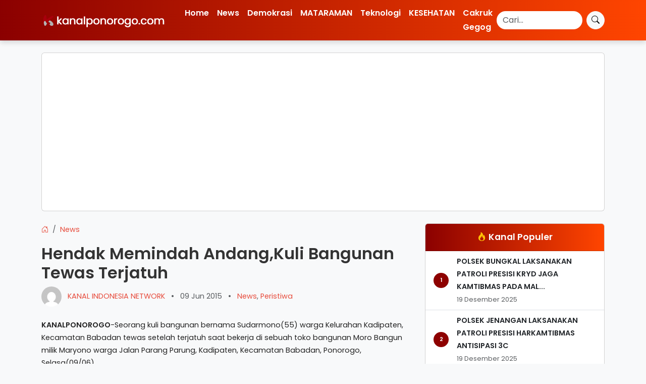

--- FILE ---
content_type: text/html; charset=UTF-8
request_url: https://kanalponorogo.com/2015/06/09/hendak-memindah-andangkuli-bangunan-tewas-terjatuh/
body_size: 10687
content:
<!DOCTYPE html>
<html lang="id">
<head>
    <meta charset="UTF-8">
    <meta name="viewport" content="width=device-width, initial-scale=1.0">
    
    <title>Hendak Memindah Andang,Kuli Bangunan Tewas Terjatuh &#8211; Kanalponorogo.com</title>
    
        
    <meta name="description" content="KANALPONOROGO-Seorang kuli bangunan bernama Sudarmono(55) warga Kelurahan Kadipaten, Kecamatan Babadan tewas setelah terjatuh saat bekerja di sebuah toko bangunan Moro&hellip;">
    <link rel="canonical" href="https://kanalponorogo.com/2015/06/09/hendak-memindah-andangkuli-bangunan-tewas-terjatuh/">
    
    <!-- Open Graph Meta Tags -->
    <meta property="og:title" content="Hendak Memindah Andang,Kuli Bangunan Tewas Terjatuh &#8211; Kanalponorogo.com">
    <meta property="og:description" content="KANALPONOROGO-Seorang kuli bangunan bernama Sudarmono(55) warga Kelurahan Kadipaten, Kecamatan Babadan tewas setelah terjatuh saat bekerja di sebuah toko bangunan Moro&hellip;">
    <meta property="og:url" content="https://kanalponorogo.com/2015/06/09/hendak-memindah-andangkuli-bangunan-tewas-terjatuh/">
    <meta property="og:image" content="https://kanalponorogo.com/wp-content/themes/kibs/assets/images/logo.png">
    <meta property="og:type" content="website">
    
    <!-- Twitter Meta Tags -->
    <meta name="twitter:card" content="summary_large_image">
    <meta name="twitter:title" content="Hendak Memindah Andang,Kuli Bangunan Tewas Terjatuh &#8211; Kanalponorogo.com">
    <meta name="twitter:description" content="KANALPONOROGO-Seorang kuli bangunan bernama Sudarmono(55) warga Kelurahan Kadipaten, Kecamatan Babadan tewas setelah terjatuh saat bekerja di sebuah toko bangunan Moro&hellip;">
    <meta name="twitter:image" content="https://kanalponorogo.com/wp-content/themes/kibs/assets/images/logo.png">
    
    <script async src="https://cse.google.com/cse.js?cx=80e83a0b4aae944d3"></script>
<script async src="https://pagead2.googlesyndication.com/pagead/js/adsbygoogle.js?client=ca-pub-6735956314451283"
     crossorigin="anonymous"></script>
    
    <meta name='robots' content='max-image-preview:large' />
	<style>img:is([sizes="auto" i], [sizes^="auto," i]) { contain-intrinsic-size: 3000px 1500px }</style>
	<link rel='dns-prefetch' href='//cdn.jsdelivr.net' />
<link rel='dns-prefetch' href='//fonts.googleapis.com' />
<script type="text/javascript">
/* <![CDATA[ */
window._wpemojiSettings = {"baseUrl":"https:\/\/s.w.org\/images\/core\/emoji\/16.0.1\/72x72\/","ext":".png","svgUrl":"https:\/\/s.w.org\/images\/core\/emoji\/16.0.1\/svg\/","svgExt":".svg","source":{"concatemoji":"https:\/\/kanalponorogo.com\/wp-includes\/js\/wp-emoji-release.min.js?ver=6.8.3"}};
/*! This file is auto-generated */
!function(s,n){var o,i,e;function c(e){try{var t={supportTests:e,timestamp:(new Date).valueOf()};sessionStorage.setItem(o,JSON.stringify(t))}catch(e){}}function p(e,t,n){e.clearRect(0,0,e.canvas.width,e.canvas.height),e.fillText(t,0,0);var t=new Uint32Array(e.getImageData(0,0,e.canvas.width,e.canvas.height).data),a=(e.clearRect(0,0,e.canvas.width,e.canvas.height),e.fillText(n,0,0),new Uint32Array(e.getImageData(0,0,e.canvas.width,e.canvas.height).data));return t.every(function(e,t){return e===a[t]})}function u(e,t){e.clearRect(0,0,e.canvas.width,e.canvas.height),e.fillText(t,0,0);for(var n=e.getImageData(16,16,1,1),a=0;a<n.data.length;a++)if(0!==n.data[a])return!1;return!0}function f(e,t,n,a){switch(t){case"flag":return n(e,"\ud83c\udff3\ufe0f\u200d\u26a7\ufe0f","\ud83c\udff3\ufe0f\u200b\u26a7\ufe0f")?!1:!n(e,"\ud83c\udde8\ud83c\uddf6","\ud83c\udde8\u200b\ud83c\uddf6")&&!n(e,"\ud83c\udff4\udb40\udc67\udb40\udc62\udb40\udc65\udb40\udc6e\udb40\udc67\udb40\udc7f","\ud83c\udff4\u200b\udb40\udc67\u200b\udb40\udc62\u200b\udb40\udc65\u200b\udb40\udc6e\u200b\udb40\udc67\u200b\udb40\udc7f");case"emoji":return!a(e,"\ud83e\udedf")}return!1}function g(e,t,n,a){var r="undefined"!=typeof WorkerGlobalScope&&self instanceof WorkerGlobalScope?new OffscreenCanvas(300,150):s.createElement("canvas"),o=r.getContext("2d",{willReadFrequently:!0}),i=(o.textBaseline="top",o.font="600 32px Arial",{});return e.forEach(function(e){i[e]=t(o,e,n,a)}),i}function t(e){var t=s.createElement("script");t.src=e,t.defer=!0,s.head.appendChild(t)}"undefined"!=typeof Promise&&(o="wpEmojiSettingsSupports",i=["flag","emoji"],n.supports={everything:!0,everythingExceptFlag:!0},e=new Promise(function(e){s.addEventListener("DOMContentLoaded",e,{once:!0})}),new Promise(function(t){var n=function(){try{var e=JSON.parse(sessionStorage.getItem(o));if("object"==typeof e&&"number"==typeof e.timestamp&&(new Date).valueOf()<e.timestamp+604800&&"object"==typeof e.supportTests)return e.supportTests}catch(e){}return null}();if(!n){if("undefined"!=typeof Worker&&"undefined"!=typeof OffscreenCanvas&&"undefined"!=typeof URL&&URL.createObjectURL&&"undefined"!=typeof Blob)try{var e="postMessage("+g.toString()+"("+[JSON.stringify(i),f.toString(),p.toString(),u.toString()].join(",")+"));",a=new Blob([e],{type:"text/javascript"}),r=new Worker(URL.createObjectURL(a),{name:"wpTestEmojiSupports"});return void(r.onmessage=function(e){c(n=e.data),r.terminate(),t(n)})}catch(e){}c(n=g(i,f,p,u))}t(n)}).then(function(e){for(var t in e)n.supports[t]=e[t],n.supports.everything=n.supports.everything&&n.supports[t],"flag"!==t&&(n.supports.everythingExceptFlag=n.supports.everythingExceptFlag&&n.supports[t]);n.supports.everythingExceptFlag=n.supports.everythingExceptFlag&&!n.supports.flag,n.DOMReady=!1,n.readyCallback=function(){n.DOMReady=!0}}).then(function(){return e}).then(function(){var e;n.supports.everything||(n.readyCallback(),(e=n.source||{}).concatemoji?t(e.concatemoji):e.wpemoji&&e.twemoji&&(t(e.twemoji),t(e.wpemoji)))}))}((window,document),window._wpemojiSettings);
/* ]]> */
</script>
<style id='wp-emoji-styles-inline-css' type='text/css'>

	img.wp-smiley, img.emoji {
		display: inline !important;
		border: none !important;
		box-shadow: none !important;
		height: 1em !important;
		width: 1em !important;
		margin: 0 0.07em !important;
		vertical-align: -0.1em !important;
		background: none !important;
		padding: 0 !important;
	}
</style>
<link rel='stylesheet' id='wp-block-library-css' href='https://kanalponorogo.com/wp-includes/css/dist/block-library/style.min.css?ver=6.8.3' type='text/css' media='all' />
<style id='classic-theme-styles-inline-css' type='text/css'>
/*! This file is auto-generated */
.wp-block-button__link{color:#fff;background-color:#32373c;border-radius:9999px;box-shadow:none;text-decoration:none;padding:calc(.667em + 2px) calc(1.333em + 2px);font-size:1.125em}.wp-block-file__button{background:#32373c;color:#fff;text-decoration:none}
</style>
<style id='global-styles-inline-css' type='text/css'>
:root{--wp--preset--aspect-ratio--square: 1;--wp--preset--aspect-ratio--4-3: 4/3;--wp--preset--aspect-ratio--3-4: 3/4;--wp--preset--aspect-ratio--3-2: 3/2;--wp--preset--aspect-ratio--2-3: 2/3;--wp--preset--aspect-ratio--16-9: 16/9;--wp--preset--aspect-ratio--9-16: 9/16;--wp--preset--color--black: #000000;--wp--preset--color--cyan-bluish-gray: #abb8c3;--wp--preset--color--white: #ffffff;--wp--preset--color--pale-pink: #f78da7;--wp--preset--color--vivid-red: #cf2e2e;--wp--preset--color--luminous-vivid-orange: #ff6900;--wp--preset--color--luminous-vivid-amber: #fcb900;--wp--preset--color--light-green-cyan: #7bdcb5;--wp--preset--color--vivid-green-cyan: #00d084;--wp--preset--color--pale-cyan-blue: #8ed1fc;--wp--preset--color--vivid-cyan-blue: #0693e3;--wp--preset--color--vivid-purple: #9b51e0;--wp--preset--gradient--vivid-cyan-blue-to-vivid-purple: linear-gradient(135deg,rgba(6,147,227,1) 0%,rgb(155,81,224) 100%);--wp--preset--gradient--light-green-cyan-to-vivid-green-cyan: linear-gradient(135deg,rgb(122,220,180) 0%,rgb(0,208,130) 100%);--wp--preset--gradient--luminous-vivid-amber-to-luminous-vivid-orange: linear-gradient(135deg,rgba(252,185,0,1) 0%,rgba(255,105,0,1) 100%);--wp--preset--gradient--luminous-vivid-orange-to-vivid-red: linear-gradient(135deg,rgba(255,105,0,1) 0%,rgb(207,46,46) 100%);--wp--preset--gradient--very-light-gray-to-cyan-bluish-gray: linear-gradient(135deg,rgb(238,238,238) 0%,rgb(169,184,195) 100%);--wp--preset--gradient--cool-to-warm-spectrum: linear-gradient(135deg,rgb(74,234,220) 0%,rgb(151,120,209) 20%,rgb(207,42,186) 40%,rgb(238,44,130) 60%,rgb(251,105,98) 80%,rgb(254,248,76) 100%);--wp--preset--gradient--blush-light-purple: linear-gradient(135deg,rgb(255,206,236) 0%,rgb(152,150,240) 100%);--wp--preset--gradient--blush-bordeaux: linear-gradient(135deg,rgb(254,205,165) 0%,rgb(254,45,45) 50%,rgb(107,0,62) 100%);--wp--preset--gradient--luminous-dusk: linear-gradient(135deg,rgb(255,203,112) 0%,rgb(199,81,192) 50%,rgb(65,88,208) 100%);--wp--preset--gradient--pale-ocean: linear-gradient(135deg,rgb(255,245,203) 0%,rgb(182,227,212) 50%,rgb(51,167,181) 100%);--wp--preset--gradient--electric-grass: linear-gradient(135deg,rgb(202,248,128) 0%,rgb(113,206,126) 100%);--wp--preset--gradient--midnight: linear-gradient(135deg,rgb(2,3,129) 0%,rgb(40,116,252) 100%);--wp--preset--font-size--small: 13px;--wp--preset--font-size--medium: 20px;--wp--preset--font-size--large: 36px;--wp--preset--font-size--x-large: 42px;--wp--preset--spacing--20: 0.44rem;--wp--preset--spacing--30: 0.67rem;--wp--preset--spacing--40: 1rem;--wp--preset--spacing--50: 1.5rem;--wp--preset--spacing--60: 2.25rem;--wp--preset--spacing--70: 3.38rem;--wp--preset--spacing--80: 5.06rem;--wp--preset--shadow--natural: 6px 6px 9px rgba(0, 0, 0, 0.2);--wp--preset--shadow--deep: 12px 12px 50px rgba(0, 0, 0, 0.4);--wp--preset--shadow--sharp: 6px 6px 0px rgba(0, 0, 0, 0.2);--wp--preset--shadow--outlined: 6px 6px 0px -3px rgba(255, 255, 255, 1), 6px 6px rgba(0, 0, 0, 1);--wp--preset--shadow--crisp: 6px 6px 0px rgba(0, 0, 0, 1);}:where(.is-layout-flex){gap: 0.5em;}:where(.is-layout-grid){gap: 0.5em;}body .is-layout-flex{display: flex;}.is-layout-flex{flex-wrap: wrap;align-items: center;}.is-layout-flex > :is(*, div){margin: 0;}body .is-layout-grid{display: grid;}.is-layout-grid > :is(*, div){margin: 0;}:where(.wp-block-columns.is-layout-flex){gap: 2em;}:where(.wp-block-columns.is-layout-grid){gap: 2em;}:where(.wp-block-post-template.is-layout-flex){gap: 1.25em;}:where(.wp-block-post-template.is-layout-grid){gap: 1.25em;}.has-black-color{color: var(--wp--preset--color--black) !important;}.has-cyan-bluish-gray-color{color: var(--wp--preset--color--cyan-bluish-gray) !important;}.has-white-color{color: var(--wp--preset--color--white) !important;}.has-pale-pink-color{color: var(--wp--preset--color--pale-pink) !important;}.has-vivid-red-color{color: var(--wp--preset--color--vivid-red) !important;}.has-luminous-vivid-orange-color{color: var(--wp--preset--color--luminous-vivid-orange) !important;}.has-luminous-vivid-amber-color{color: var(--wp--preset--color--luminous-vivid-amber) !important;}.has-light-green-cyan-color{color: var(--wp--preset--color--light-green-cyan) !important;}.has-vivid-green-cyan-color{color: var(--wp--preset--color--vivid-green-cyan) !important;}.has-pale-cyan-blue-color{color: var(--wp--preset--color--pale-cyan-blue) !important;}.has-vivid-cyan-blue-color{color: var(--wp--preset--color--vivid-cyan-blue) !important;}.has-vivid-purple-color{color: var(--wp--preset--color--vivid-purple) !important;}.has-black-background-color{background-color: var(--wp--preset--color--black) !important;}.has-cyan-bluish-gray-background-color{background-color: var(--wp--preset--color--cyan-bluish-gray) !important;}.has-white-background-color{background-color: var(--wp--preset--color--white) !important;}.has-pale-pink-background-color{background-color: var(--wp--preset--color--pale-pink) !important;}.has-vivid-red-background-color{background-color: var(--wp--preset--color--vivid-red) !important;}.has-luminous-vivid-orange-background-color{background-color: var(--wp--preset--color--luminous-vivid-orange) !important;}.has-luminous-vivid-amber-background-color{background-color: var(--wp--preset--color--luminous-vivid-amber) !important;}.has-light-green-cyan-background-color{background-color: var(--wp--preset--color--light-green-cyan) !important;}.has-vivid-green-cyan-background-color{background-color: var(--wp--preset--color--vivid-green-cyan) !important;}.has-pale-cyan-blue-background-color{background-color: var(--wp--preset--color--pale-cyan-blue) !important;}.has-vivid-cyan-blue-background-color{background-color: var(--wp--preset--color--vivid-cyan-blue) !important;}.has-vivid-purple-background-color{background-color: var(--wp--preset--color--vivid-purple) !important;}.has-black-border-color{border-color: var(--wp--preset--color--black) !important;}.has-cyan-bluish-gray-border-color{border-color: var(--wp--preset--color--cyan-bluish-gray) !important;}.has-white-border-color{border-color: var(--wp--preset--color--white) !important;}.has-pale-pink-border-color{border-color: var(--wp--preset--color--pale-pink) !important;}.has-vivid-red-border-color{border-color: var(--wp--preset--color--vivid-red) !important;}.has-luminous-vivid-orange-border-color{border-color: var(--wp--preset--color--luminous-vivid-orange) !important;}.has-luminous-vivid-amber-border-color{border-color: var(--wp--preset--color--luminous-vivid-amber) !important;}.has-light-green-cyan-border-color{border-color: var(--wp--preset--color--light-green-cyan) !important;}.has-vivid-green-cyan-border-color{border-color: var(--wp--preset--color--vivid-green-cyan) !important;}.has-pale-cyan-blue-border-color{border-color: var(--wp--preset--color--pale-cyan-blue) !important;}.has-vivid-cyan-blue-border-color{border-color: var(--wp--preset--color--vivid-cyan-blue) !important;}.has-vivid-purple-border-color{border-color: var(--wp--preset--color--vivid-purple) !important;}.has-vivid-cyan-blue-to-vivid-purple-gradient-background{background: var(--wp--preset--gradient--vivid-cyan-blue-to-vivid-purple) !important;}.has-light-green-cyan-to-vivid-green-cyan-gradient-background{background: var(--wp--preset--gradient--light-green-cyan-to-vivid-green-cyan) !important;}.has-luminous-vivid-amber-to-luminous-vivid-orange-gradient-background{background: var(--wp--preset--gradient--luminous-vivid-amber-to-luminous-vivid-orange) !important;}.has-luminous-vivid-orange-to-vivid-red-gradient-background{background: var(--wp--preset--gradient--luminous-vivid-orange-to-vivid-red) !important;}.has-very-light-gray-to-cyan-bluish-gray-gradient-background{background: var(--wp--preset--gradient--very-light-gray-to-cyan-bluish-gray) !important;}.has-cool-to-warm-spectrum-gradient-background{background: var(--wp--preset--gradient--cool-to-warm-spectrum) !important;}.has-blush-light-purple-gradient-background{background: var(--wp--preset--gradient--blush-light-purple) !important;}.has-blush-bordeaux-gradient-background{background: var(--wp--preset--gradient--blush-bordeaux) !important;}.has-luminous-dusk-gradient-background{background: var(--wp--preset--gradient--luminous-dusk) !important;}.has-pale-ocean-gradient-background{background: var(--wp--preset--gradient--pale-ocean) !important;}.has-electric-grass-gradient-background{background: var(--wp--preset--gradient--electric-grass) !important;}.has-midnight-gradient-background{background: var(--wp--preset--gradient--midnight) !important;}.has-small-font-size{font-size: var(--wp--preset--font-size--small) !important;}.has-medium-font-size{font-size: var(--wp--preset--font-size--medium) !important;}.has-large-font-size{font-size: var(--wp--preset--font-size--large) !important;}.has-x-large-font-size{font-size: var(--wp--preset--font-size--x-large) !important;}
:where(.wp-block-post-template.is-layout-flex){gap: 1.25em;}:where(.wp-block-post-template.is-layout-grid){gap: 1.25em;}
:where(.wp-block-columns.is-layout-flex){gap: 2em;}:where(.wp-block-columns.is-layout-grid){gap: 2em;}
:root :where(.wp-block-pullquote){font-size: 1.5em;line-height: 1.6;}
</style>
<link rel='stylesheet' id='bootstrap-css-css' href='https://cdn.jsdelivr.net/npm/bootstrap@5.3.0/dist/css/bootstrap.min.css?ver=6.8.3' type='text/css' media='all' />
<link rel='stylesheet' id='main-style-css' href='https://kanalponorogo.com/wp-content/themes/kibs/style.css?ver=6.8.3' type='text/css' media='all' />
<link rel='stylesheet' id='poppins-font-css' href='https://fonts.googleapis.com/css2?family=Poppins%3Awght%40300%3B400%3B600&#038;display=swap&#038;ver=6.8.3' type='text/css' media='all' />
<link rel='stylesheet' id='bootstrap-icons-css' href='https://cdn.jsdelivr.net/npm/bootstrap-icons@1.10.5/font/bootstrap-icons.min.css?ver=6.8.3' type='text/css' media='all' />
<link rel="https://api.w.org/" href="https://kanalponorogo.com/wp-json/" /><link rel="alternate" title="JSON" type="application/json" href="https://kanalponorogo.com/wp-json/wp/v2/posts/1161" /><link rel="EditURI" type="application/rsd+xml" title="RSD" href="https://kanalponorogo.com/xmlrpc.php?rsd" />
<meta name="generator" content="WordPress 6.8.3" />
<link rel="canonical" href="https://kanalponorogo.com/2015/06/09/hendak-memindah-andangkuli-bangunan-tewas-terjatuh/" />
<link rel='shortlink' href='https://kanalponorogo.com/?p=1161' />
<link rel="alternate" title="oEmbed (JSON)" type="application/json+oembed" href="https://kanalponorogo.com/wp-json/oembed/1.0/embed?url=https%3A%2F%2Fkanalponorogo.com%2F2015%2F06%2F09%2Fhendak-memindah-andangkuli-bangunan-tewas-terjatuh%2F" />
<link rel="alternate" title="oEmbed (XML)" type="text/xml+oembed" href="https://kanalponorogo.com/wp-json/oembed/1.0/embed?url=https%3A%2F%2Fkanalponorogo.com%2F2015%2F06%2F09%2Fhendak-memindah-andangkuli-bangunan-tewas-terjatuh%2F&#038;format=xml" />
<link rel="icon" href="https://kanalponorogo.com/wp-content/uploads/2025/10/cropped-images-32x32.png" sizes="32x32" />
<link rel="icon" href="https://kanalponorogo.com/wp-content/uploads/2025/10/cropped-images-192x192.png" sizes="192x192" />
<link rel="apple-touch-icon" href="https://kanalponorogo.com/wp-content/uploads/2025/10/cropped-images-180x180.png" />
<meta name="msapplication-TileImage" content="https://kanalponorogo.com/wp-content/uploads/2025/10/cropped-images-270x270.png" />
</head>
<body class="wp-singular post-template-default single single-post postid-1161 single-format-standard wp-theme-kibs">

<nav class="navbar navbar-expand-lg navbar-dark custom-navbar">
    <div class="container">
        <a class="navbar-brand" href="https://kanalponorogo.com/">
            <img src="https://kanalponorogo.com/wp-content/themes/kibs/assets/kplogo.png" 
                 alt="Kanalponorogo.com" class="navbar-logo">
        </a>
        <button class="navbar-toggler" type="button" data-bs-toggle="collapse" data-bs-target="#navbarNav" aria-controls="navbarNav" aria-expanded="false" aria-label="Toggle navigation">
            <span class="navbar-toggler-icon"></span>
        </button>
        <div class="collapse navbar-collapse" id="navbarNav">
            <ul class="navbar-nav me-auto mb-2 mb-lg-0 custom-menu">
                <li id="menu-item-14060" class="menu-item menu-item-type-custom menu-item-object-custom menu-item-home nav-item"><a href="http://kanalponorogo.com/" class="nav-link">Home</a></li>
<li id="menu-item-6502" class="menu-item menu-item-type-taxonomy menu-item-object-category current-post-ancestor current-menu-parent current-post-parent nav-item"><a href="https://kanalponorogo.com/category/news/" class="nav-link">News</a></li>
<li id="menu-item-6498" class="menu-item menu-item-type-taxonomy menu-item-object-category nav-item"><a href="https://kanalponorogo.com/category/demokrasi/" class="nav-link">Demokrasi</a></li>
<li id="menu-item-6499" class="menu-item menu-item-type-taxonomy menu-item-object-category nav-item"><a href="https://kanalponorogo.com/category/kanal-mataraman/" class="nav-link">MATARAMAN</a></li>
<li id="menu-item-6503" class="menu-item menu-item-type-taxonomy menu-item-object-category nav-item"><a href="https://kanalponorogo.com/category/teknologi/" class="nav-link">Teknologi</a></li>
<li id="menu-item-6500" class="menu-item menu-item-type-taxonomy menu-item-object-category nav-item"><a href="https://kanalponorogo.com/category/kesehatan/" class="nav-link">KESEHATAN</a></li>
<li id="menu-item-23147" class="menu-item menu-item-type-taxonomy menu-item-object-category nav-item"><a href="https://kanalponorogo.com/category/cakruk-gegog/" class="nav-link">Cakruk Gegog</a></li>
            </ul>
            <form class="d-flex search-form" action="https://cse.google.com/cse" method="get">
                <input class="form-control me-2 search-input" type="search" placeholder="Cari..." aria-label="Search" name="q" value="">
                <input type="hidden" name="cx" value="f239b6fc68ac547a0"> 
                <button class="btn btn-light search-btn" type="submit">
                    <i class="bi bi-search"></i>
                </button>
            </form>
        </div>
    </div>
</nav>

<div class="container mt-4">
    <div class="card">
        <div class="card-body text-center">
            <ins class="adsbygoogle"
                style="display:block"
                data-ad-client="ca-pub-6735956314451283"
                data-ad-slot="8111777054"
                data-ad-format="auto"
                data-full-width-responsive="true"></ins>
            <script>
                (adsbygoogle = window.adsbygoogle || []).push({});
            </script>
        </div>
    </div>
</div>
<div class="container mt-4">
    <div class="row">
        <div class="col-lg-8">
            
            <!-- Breadcrumb Navigation -->
            <nav aria-label="breadcrumb"><ol class="breadcrumb"><li class="breadcrumb-item"><a href="https://kanalponorogo.com"><i class="bi bi-house-door"></i></a></li><li class="breadcrumb-item"><a href="https://kanalponorogo.com/category/news/">News</a></li></ol></nav><script type="application/ld+json">[
    {
        "@context": "https://schema.org",
        "@type": "BreadcrumbList",
        "itemListElement": [
            {
                "@type": "ListItem",
                "position": 1,
                "name": "Home",
                "item": "https://kanalponorogo.com"
            },
            {
                "@type": "ListItem",
                "position": 2,
                "name": "News",
                "item": "https://kanalponorogo.com/category/news/"
            }
        ]
    },
    {
        "@context": "https://schema.org",
        "@type": "BlogPosting",
        "headline": "Hendak Memindah Andang,Kuli Bangunan Tewas Terjatuh",
        "image": false,
        "datePublished": "2015-06-09T16:25:00+07:00",
        "dateModified": "2015-06-09T16:25:00+07:00",
        "author": {
            "@type": "Person",
            "name": "",
            "url": "https://kanalponorogo.com/author/"
        },
        "publisher": {
            "@type": "Organization",
            "name": "Kanalponorogo.com",
            "logo": {
                "@type": "ImageObject",
                "url": ""
            }
        },
        "mainEntityOfPage": {
            "@type": "WebPage",
            "@id": "https://kanalponorogo.com/2015/06/09/hendak-memindah-andangkuli-bangunan-tewas-terjatuh/"
        }
    }
]</script>            
                            <article id="post-1161" class="post-1161 post type-post status-publish format-standard hentry category-news category-peristiwa tag-hendak-memindah-andang-kuli-bangunan-terjatuh tag-hendak-memindah-andang-kuli-bangunan-terjatuh-dan-tewas tag-kanal-peristiwa tag-kuli-bangunan-tewas tag-kuli-bangunan-tewas-terjatuh">
                    <header class="mb-4">
                        <h2>Hendak Memindah Andang,Kuli Bangunan Tewas Terjatuh</h2>
                        <div class="text-muted mb-3">
                                                        <span>
                                <a href="https://kanalponorogo.com/author/admin/" title="Lihat profil penulis">
                                    <img alt='' src='https://secure.gravatar.com/avatar/f2b8cc890f3e1048aa45995938bbbf9d2ca3f8f19488722eddbc81306a8646f3?s=40&#038;d=mm&#038;r=g' srcset='https://secure.gravatar.com/avatar/f2b8cc890f3e1048aa45995938bbbf9d2ca3f8f19488722eddbc81306a8646f3?s=80&#038;d=mm&#038;r=g 2x' class='avatar avatar-40 photo rounded-circle me-2' height='40' width='40' decoding='async'/>                                    KANAL INDONESIA NETWORK                                </a>
                            </span>
                            <span class="mx-2">&#8226</span>
                            <span>09 Jun 2015</span>
                            <span class="mx-2">&#8226</span>
                            <span><a href="https://kanalponorogo.com/category/news/" rel="category tag">News</a>, <a href="https://kanalponorogo.com/category/news/peristiwa/" rel="category tag">Peristiwa</a></span>
                        </div>
                    </header>

                    
                    <div class="content mb-4">
                        <p><strong>KANALPONOROGO</strong>-Seorang kuli bangunan bernama Sudarmono(55) warga Kelurahan Kadipaten, Kecamatan Babadan tewas setelah terjatuh saat bekerja di sebuah toko bangunan Moro Bangun milik Maryono warga Jalan Parang Parung, Kadipaten, Kecamatan Babadan, Ponorogo, Selasa(09/06).</p>
<p>Tewasnya kuli banguan tersebut bermula saat istirahat untuk minum kopi bersama teman sekerja lainya, dilantai dua bangunan tersebut. Dirasa cukup istirahat minum kopi dan hendak melanjutkan pekerjaanya, dan berniat meggeser andang ke pinggir teras lantai dua, tidak disadarinya jika dirinya berada sangat dipinggir karena berjalan mundur dan akhirnya terjatuh.</p>
<p>“Semua sedang istirahat, kemudian dia berusaha memindahkan andang, mungkin terlalu minggir dan tidak melihat kebelakang, akhirnya dia terjatuh,”ucap Muh Rudi teman sekerja korban.</p>
<p>Mengetahui temanya terjatuh dari teras setinggi 4 meter dengan posisi kepala bagian kiri dahulu, spontan Rudi berteriak memberi tahu temanya yang lain.</p>
<p>Korban yang dalam kondisi kritis langsung dilarikan kerumah sakit Aisyah dr Sutomo. Nyawa korban yang menderita luka lecet-lecet ditangan dan dikepala sepanjang 6 centimeter dan mendapat jahitan akhiranya tak bisa diselamatkan dan menghembuskan nafas di ruang IGD rumah sakit Aisyah dr Sutomo Ponorogo.</p>
<p>“ Penyebab tewasnya korban murni karena kecelakaan,”terang AKP Hasran, Kasat Reskrim Polres Ponorogo.(<strong>K-1</strong>)</p>
<p>&nbsp;</p>
                    </div>

                    <footer class="mb-4">
                        <p class="text-white">
                            <small>
                                67 Views                            </small>
                        </p>
                        <p class="text-center">
                            Baca berita lainnya di 
                            <a href="https://news.google.com/publications/CAAqLQgKIidDQklTRndnTWFoTUtFV3RoYm1Gc2NHOXViM0p2WjI4dVkyOXRLQUFQAQ?ceid=ID:id&oc=3" target="_blank">Google News</a> 
                            atau langsung di halaman 
                            <a href="https://kanalponorogo.com/indeks" target="_blank">Indeks Berita</a>.
                        </p>
                        <div class="tags mb-3">
                            <span class="badge border me-1"><a href="https://kanalponorogo.com/tag/hendak-memindah-andang-kuli-bangunan-terjatuh/" rel="tag">hendak memindah andang kuli bangunan terjatuh</a></span><span class="badge border me-1"><a href="https://kanalponorogo.com/tag/hendak-memindah-andang-kuli-bangunan-terjatuh-dan-tewas/" rel="tag">hendak memindah andang kuli bangunan terjatuh dan tewas</a></span><span class="badge border me-1"><a href="https://kanalponorogo.com/tag/kanal-peristiwa/" rel="tag">kanal peristiwa</a></span><span class="badge border me-1"><a href="https://kanalponorogo.com/tag/kuli-bangunan-tewas/" rel="tag">kuli bangunan tewas</a></span><span class="badge border me-1"><a href="https://kanalponorogo.com/tag/kuli-bangunan-tewas-terjatuh/" rel="tag">kuli bangunan tewas terjatuh</a></span>                        </div>
                        
<div class="share-buttons text-center mt-4">
    <h5 class="fw-bold">Bagikan berita:</h5>
    <div class="d-flex justify-content-center gap-2 mt-3">
        <!-- Facebook -->
        <a href="https://www.facebook.com/sharer/sharer.php?u=https%3A%2F%2Fkanalponorogo.com%2F2015%2F06%2F09%2Fhendak-memindah-andangkuli-bangunan-tewas-terjatuh%2F" 
           class="btn btn-facebook"
           target="_blank" 
           rel="noopener noreferrer"
           aria-label="Share on Facebook">
            <i class="bi bi-facebook"></i>
        </a>

        <!-- Twitter / X -->
        <a href="https://twitter.com/intent/tweet?url=https%3A%2F%2Fkanalponorogo.com%2F2015%2F06%2F09%2Fhendak-memindah-andangkuli-bangunan-tewas-terjatuh%2F&text=Hendak+Memindah+Andang%2CKuli+Bangunan+Tewas+Terjatuh" 
           class="btn btn-twitter"
           target="_blank" 
           rel="noopener noreferrer"
           aria-label="Share on Twitter">
            <i class="bi bi-twitter"></i>
        </a>

        <!-- WhatsApp -->
        <a href="https://wa.me/?text=Hendak+Memindah+Andang%2CKuli+Bangunan+Tewas+Terjatuh+https%3A%2F%2Fkanalponorogo.com%2F2015%2F06%2F09%2Fhendak-memindah-andangkuli-bangunan-tewas-terjatuh%2F" 
           class="btn btn-whatsapp"
           target="_blank" 
           rel="noopener noreferrer"
           aria-label="Share on WhatsApp">
            <i class="bi bi-whatsapp"></i>
        </a>

        <!-- Telegram -->
        <a href="https://t.me/share/url?url=https%3A%2F%2Fkanalponorogo.com%2F2015%2F06%2F09%2Fhendak-memindah-andangkuli-bangunan-tewas-terjatuh%2F&text=Hendak+Memindah+Andang%2CKuli+Bangunan+Tewas+Terjatuh" 
           class="btn btn-telegram"
           target="_blank" 
           rel="noopener noreferrer"
           aria-label="Share on Telegram">
            <i class="bi bi-telegram"></i>
        </a>

        <!-- Pinterest -->
        <a href="https://www.pinterest.com/pin/create/button/?url=https%3A%2F%2Fkanalponorogo.com%2F2015%2F06%2F09%2Fhendak-memindah-andangkuli-bangunan-tewas-terjatuh%2F&media=&description=Hendak+Memindah+Andang%2CKuli+Bangunan+Tewas+Terjatuh" 
           class="btn btn-pinterest"
           target="_blank" 
           rel="noopener noreferrer"
           aria-label="Share on Pinterest">
            <i class="bi bi-pinterest"></i>
        </a>

        <!-- Email -->
        <a href="mailto:?subject=Hendak+Memindah+Andang%2CKuli+Bangunan+Tewas+Terjatuh&body=https%3A%2F%2Fkanalponorogo.com%2F2015%2F06%2F09%2Fhendak-memindah-andangkuli-bangunan-tewas-terjatuh%2F" 
           class="btn btn-email"
           aria-label="Share via Email">
            <i class="bi bi-envelope"></i>
        </a>

        <!-- Print -->
        <a href="javascript:window.print();" 
           class="btn btn-print"
           aria-label="Print this page">
            <i class="bi bi-printer"></i>
        </a>
    </div>
</div>                    </footer>

                    <div class="related-posts mt-3">
                        <h4 class="fw-bold">Berita Terkait</h4>
                        <div class="row">
                            <div class="col-md-6">
                                <ul class="list-unstyled">
                                                                                <li class="border-bottom pb-2 mb-2">
                                                <a href="https://kanalponorogo.com/2015/08/19/tkp-sawoo-operator-sound-system-tewas-tersengat-listrik/" class="d-block">
                                                    TKP Sawoo, Operator Sound System Tewas Tersengat Listrik                                                </a>
                                            </li>
                                                                                        <li class="border-bottom pb-2 mb-2">
                                                <a href="https://kanalponorogo.com/2017/08/20/kawanan-perampok-bersenjata-api-satroni-toko-perhiasan-di-tulungagung/" class="d-block">
                                                    Kawanan Perampok Bersenjata Api, Satroni Toko Perhiasan di Tulungagung                                                </a>
                                            </li>
                                                                                        <li class="border-bottom pb-2 mb-2">
                                                <a href="https://kanalponorogo.com/2015/05/15/orang-gede-ponorogo-jadi-target-satgas-anti-korupsi/" class="d-block">
                                                    Orang Gede Ponorogo Jadi Target Satgas Anti Korupsi                                                </a>
                                            </li>
                                            </ul></div><div class="col-md-6"><ul class="list-unstyled">                                            <li class="border-bottom pb-2 mb-2">
                                                <a href="https://kanalponorogo.com/2015/06/30/pesawat-hercules-jatuh-di-medan/" class="d-block">
                                                    Pesawat Hercules Jatuh di Medan                                                </a>
                                            </li>
                                                                                        <li class="border-bottom pb-2 mb-2">
                                                <a href="https://kanalponorogo.com/2017/04/23/separo-bahu-jalan-raya-nasional-ponorogo-trenggalek-longsor-lalulintas-buka-tutup/" class="d-block">
                                                    Separo Bahu Jalan Raya Nasional Ponorogo-Trenggalek Longsor, Lalulintas Buka Tutup                                                </a>
                                            </li>
                                                                                        <li class="border-bottom pb-2 mb-2">
                                                <a href="https://kanalponorogo.com/2016/02/13/pukul-adik-ipar-dengan-linggis-hingga-tewas-kakek-kauman-diamankan-polisi/" class="d-block">
                                                    Pukul Adik Ipar Dengan Linggis Hingga Tewas, Kakek Kauman Diamankan Polisi                                                </a>
                                            </li>
                                                                            </ul>
                            </div>
                        </div>
                    </div>
                </article>
                    </div>
        <div class="col-lg-4">
                    <style>
            .list-group-item {
                min-height: 40px;
            }
        </style>
        <div class="card mb-3">
            <div class="card-header py-3 text-white" style="background: linear-gradient(90deg, #8B0000 0%, #FF4500 100%);">
                <h5 class="mb-0 text-white text-center"><i class="bi bi-fire text-warning"></i> Kanal Populer</h5>
            </div>
            <ul class="list-group list-group-flush">
                                    <li class="list-group-item d-flex align-items-center">
                        <span class="badge me-3" style="background:#8d0100; width: 30px; height: 30px; text-align: center; border-radius: 50%; display: flex; align-items: center; justify-content: center; flex-shrink: 0;">1</span>
                        <div>
                            <a href="https://kanalponorogo.com/2025/12/19/polsek-bungkal-laksanakan-patroli-presisi-kryd-jaga-kamtibmas-pada-malam-hari/" class="text-decoration-none fw-bold text-dark">
                                POLSEK BUNGKAL LAKSANAKAN PATROLI PRESISI KRYD JAGA KAMTIBMAS PADA MAL...                            </a><br>
                            <small class="text-muted">19 Desember 2025</small>
                        </div>
                    </li>
                                    <li class="list-group-item d-flex align-items-center">
                        <span class="badge me-3" style="background:#8d0100; width: 30px; height: 30px; text-align: center; border-radius: 50%; display: flex; align-items: center; justify-content: center; flex-shrink: 0;">2</span>
                        <div>
                            <a href="https://kanalponorogo.com/2025/12/19/polsek-jenangan-laksanakan-patroli-presisi-harkamtibmas-antisipasi-3c/" class="text-decoration-none fw-bold text-dark">
                                POLSEK JENANGAN LAKSANAKAN PATROLI PRESISI HARKAMTIBMAS ANTISIPASI 3C                            </a><br>
                            <small class="text-muted">19 Desember 2025</small>
                        </div>
                    </li>
                                    <li class="list-group-item d-flex align-items-center">
                        <span class="badge me-3" style="background:#8d0100; width: 30px; height: 30px; text-align: center; border-radius: 50%; display: flex; align-items: center; justify-content: center; flex-shrink: 0;">3</span>
                        <div>
                            <a href="https://kanalponorogo.com/2025/12/20/polri-gelar-operasi-lilin-2025-astamaops-tegaskan-kehadiran-negara-jamin-keamanan-natal-dan-tahun-baru/" class="text-decoration-none fw-bold text-dark">
                                 Polri Gelar Operasi Lilin 2025, AstamaOps Tegaskan Kehadiran Negara ...                            </a><br>
                            <small class="text-muted">20 Desember 2025</small>
                        </div>
                    </li>
                                    <li class="list-group-item d-flex align-items-center">
                        <span class="badge me-3" style="background:#8d0100; width: 30px; height: 30px; text-align: center; border-radius: 50%; display: flex; align-items: center; justify-content: center; flex-shrink: 0;">4</span>
                        <div>
                            <a href="https://kanalponorogo.com/2025/12/19/polsek-ngebel-gelar-patroli-kryd-dan-blue-light-untuk-ciptakan-kamtibmas-kondusif/" class="text-decoration-none fw-bold text-dark">
                                POLSEK NGEBEL GELAR PATROLI KRYD DAN BLUE LIGHT UNTUK CIPTAKAN KAMTIBM...                            </a><br>
                            <small class="text-muted">19 Desember 2025</small>
                        </div>
                    </li>
                                    <li class="list-group-item d-flex align-items-center">
                        <span class="badge me-3" style="background:#8d0100; width: 30px; height: 30px; text-align: center; border-radius: 50%; display: flex; align-items: center; justify-content: center; flex-shrink: 0;">5</span>
                        <div>
                            <a href="https://kanalponorogo.com/2025/12/20/ops-lilin-semeru-ditlantas-polda-jatim-batasi-operasional-angkutan-barang-saat-nataru/" class="text-decoration-none fw-bold text-dark">
                                Ops Lilin Semeru Ditlantas Polda Jatim Batasi Operasional Angkutan Bar...                            </a><br>
                            <small class="text-muted">20 Desember 2025</small>
                        </div>
                    </li>
                            </ul>
        </div>
                    <div id="single-sidebar" class="sidebar">
        <div class="card mb-4"><div class="card-body"><div class="wp-block-image">
<figure class="aligncenter size-full"><img loading="lazy" decoding="async" width="1024" height="1280" src="https://kanalponorogo.com/wp-content/uploads/2025/11/Bupati-Sugiri-Ucapan-pelantikan-ketua-PWI-Ponorogo-1.jpeg" alt="" class="wp-image-71849" srcset="https://kanalponorogo.com/wp-content/uploads/2025/11/Bupati-Sugiri-Ucapan-pelantikan-ketua-PWI-Ponorogo-1.jpeg 1024w, https://kanalponorogo.com/wp-content/uploads/2025/11/Bupati-Sugiri-Ucapan-pelantikan-ketua-PWI-Ponorogo-1-768x960.jpeg 768w" sizes="auto, (max-width: 1024px) 100vw, 1024px" /></figure></div></div></div><div class="card mb-4"><div class="card-body"><div class="wp-block-image">
<figure class="aligncenter size-full"><img loading="lazy" decoding="async" width="640" height="799" src="https://kanalponorogo.com/wp-content/uploads/2025/11/Dwi-Agus-ketua-DPRD-Ponorogo-Ucapan-pelantikan-ketua-PWI-Ponorogo-1.jpeg" alt="" class="wp-image-71845"/></figure></div></div></div><div class="card mb-4"><div class="card-body"><div class="wp-block-image">
<figure class="aligncenter size-full"><img loading="lazy" decoding="async" width="711" height="703" src="https://kanalponorogo.com/wp-content/uploads/2025/11/LISDYARITA-Ucapan-pelantikan-ketua-PWI-Ponorogo-1.jpeg" alt="" class="wp-image-71851"/></figure></div></div></div><div class="card mb-4"><div class="card-body"><div class="wp-block-image">
<figure class="aligncenter size-full"><img loading="lazy" decoding="async" width="640" height="799" src="https://kanalponorogo.com/wp-content/uploads/2025/11/DPRD-Ponorogo-Ucapan-pelantikan-ketua-PWI-Ponorogo-1.jpeg" alt="" class="wp-image-71846"/></figure></div></div></div><div class="card mb-4"><div class="card-body"><div class="wp-block-image">
<figure class="aligncenter size-full"><img loading="lazy" decoding="async" width="1024" height="1280" src="https://kanalponorogo.com/wp-content/uploads/2025/11/Evi-Dwitasari-Ucapan-pelantikan-ketua-PWI-Ponorogo-1.jpeg" alt="" class="wp-image-71844" srcset="https://kanalponorogo.com/wp-content/uploads/2025/11/Evi-Dwitasari-Ucapan-pelantikan-ketua-PWI-Ponorogo-1.jpeg 1024w, https://kanalponorogo.com/wp-content/uploads/2025/11/Evi-Dwitasari-Ucapan-pelantikan-ketua-PWI-Ponorogo-1-768x960.jpeg 768w" sizes="auto, (max-width: 1024px) 100vw, 1024px" /></figure></div></div></div><div class="card mb-4"><div class="card-body"><div class="wp-block-image">
<figure class="aligncenter size-full"><img loading="lazy" decoding="async" width="400" height="500" src="https://kanalponorogo.com/wp-content/uploads/2025/10/ucapan-pelantikan-ketua-PWI-Ponorogo-Umpo.jpeg" alt="" class="wp-image-71441"/></figure></div></div></div><div class="card mb-4"><div class="card-body"><div class="wp-block-image">
<figure class="aligncenter size-full"><img loading="lazy" decoding="async" width="1024" height="1280" src="https://kanalponorogo.com/wp-content/uploads/2025/11/SMAN-1-Ponorogo-Ucapan-pelantikan-ketua-PWI-Ponorogo-1.jpeg" alt="" class="wp-image-71852" srcset="https://kanalponorogo.com/wp-content/uploads/2025/11/SMAN-1-Ponorogo-Ucapan-pelantikan-ketua-PWI-Ponorogo-1.jpeg 1024w, https://kanalponorogo.com/wp-content/uploads/2025/11/SMAN-1-Ponorogo-Ucapan-pelantikan-ketua-PWI-Ponorogo-1-768x960.jpeg 768w" sizes="auto, (max-width: 1024px) 100vw, 1024px" /></figure></div></div></div><div class="card mb-4"><div class="card-body"><div class="wp-block-image">
<figure class="aligncenter size-full"><img loading="lazy" decoding="async" width="640" height="800" src="https://kanalponorogo.com/wp-content/uploads/2025/11/Kominfo-Ponorogo-Ucapan-pelantikan-ketua-PWI-Ponorogo-1.jpeg" alt="" class="wp-image-71847"/></figure></div></div></div><div class="card mb-4"><div class="card-body"><div class="wp-block-image">
<figure class="aligncenter size-full"><img loading="lazy" decoding="async" width="582" height="600" src="https://kanalponorogo.com/wp-content/uploads/2025/10/ucapan-pelantikan-ketua-PWI-Ponorogo-SMAN-3.jpeg" alt="" class="wp-image-71440"/></figure></div></div></div><div class="card mb-4"><div class="card-body"><div class="wp-block-image">
<figure class="aligncenter size-full"><img loading="lazy" decoding="async" width="640" height="800" src="https://kanalponorogo.com/wp-content/uploads/2025/11/Kejari-Ponorogo-Ucapan-pelantikan-ketua-PWI-Ponorogo-1.jpeg" alt="" class="wp-image-71848"/></figure></div></div></div><div class="card mb-4"><div class="card-body"><div class="wp-block-image">
<figure class="aligncenter size-full"><img loading="lazy" decoding="async" width="640" height="640" src="https://kanalponorogo.com/wp-content/uploads/2025/11/Ucapan-pelantikan-ketua-PWI-Ponorogo-KPU-1.jpeg" alt="" class="wp-image-71843"/></figure></div></div></div><div class="card mb-4"><div class="card-body"><div class="wp-block-image">
<figure class="aligncenter size-full"><img loading="lazy" decoding="async" width="400" height="500" src="https://kanalponorogo.com/wp-content/uploads/2025/10/Ucapan-pelantikan-ketua-PWI-Ponorogo-Kodim-0802-2.jpeg" alt="" class="wp-image-71503"/></figure></div></div></div><div class="card mb-4"><div class="card-body"><div class="wp-block-image">
<figure class="aligncenter size-full"><img loading="lazy" decoding="async" width="400" height="500" src="https://kanalponorogo.com/wp-content/uploads/2025/10/Ucapan-pelantikan-ketua-PWI-Ponorogo-dari-Kapolres-Ponorogo.jpeg" alt="" class="wp-image-71502"/></figure></div></div></div><div class="card mb-4"><div class="card-body"><div class="wp-block-image">
<figure class="aligncenter size-full is-resized"><a class="" href="https://kanalponorogo.com/wp-content/uploads/2025/02/kanal-ponorogo-tv.png" target="_blank" rel="https://www.youtube.com/@kanalponorogotv"><img loading="lazy" decoding="async" width="339" height="148" src="https://kanalponorogo.com/wp-content/uploads/2025/02/kanal-ponorogo-tv.png" alt="" class="wp-image-61529" style="width:533px;height:auto"/></a></figure></div></div></div><div class="card mb-4"><div class="card-body"><div class="wp-block-image">
<figure class="aligncenter size-full"><img loading="lazy" decoding="async" width="456" height="456" src="https://kanalponorogo.com/wp-content/uploads/2025/02/Ucapan-selamat-pelantikan-Sugiri-Sancoko-Lisdyarita-sebagai-Bupati-dan-Wakil-Bupati-Ponorogo-periode-2025-2030-SMSI.jpg" alt="" class="wp-image-61789"/></figure></div></div></div>    </div>
        </div>
    </div>
</div>

<footer class="text-center text-lg-start text-white" style="background: linear-gradient(to bottom, #6c757d, #495057, #343a40);">
  <div class="container p-4 pb-0">
    
    <!-- Logo -->
    <section class="mb-4 text-center">
      <img src="https://kanalindonesia.com/wp-content/uploads/2024/09/smsi.png" style="max-width: 200px; height:auto;" alt="SMSI Logo">
    </section>

    <!-- Title -->
    <section class="mb-2 text-center">
      <h4 class="text-white">Kanal Indonesia Media Group</h4>
    </section>

    <!-- Middle Menu -->
        <section class="mb-3 text-center d-none d-lg-block">
      <ul id="menu-network" class="nav justify-content-center"><li id="menu-item-55493" class="menu-item menu-item-type-custom menu-item-object-custom menu-item-55493"><a href="https://kanalponorogo.com/madiun"><span class="nav-link text-white p-2 fs-8">Kanal Madiun</span></a></li>
<li id="menu-item-55494" class="menu-item menu-item-type-custom menu-item-object-custom menu-item-55494"><a href="https://kanalponorogo.com/ngawi"><span class="nav-link text-white p-2 fs-8">Kanal Ngawi</span></a></li>
<li id="menu-item-55495" class="menu-item menu-item-type-custom menu-item-object-custom menu-item-55495"><a href="https://kanalponorogo.com/pacitan"><span class="nav-link text-white p-2 fs-8">Kanal Pacitan</span></a></li>
<li id="menu-item-55496" class="menu-item menu-item-type-custom menu-item-object-custom menu-item-55496"><a href="https://kanalponorogo.com/trenggalek"><span class="nav-link text-white p-2 fs-8">Kanal Trenggalek</span></a></li>
<li id="menu-item-55497" class="menu-item menu-item-type-custom menu-item-object-custom menu-item-55497"><a href="https://kanalponorogo.com/magetan"><span class="nav-link text-white p-2 fs-8">Kanal Magetan</span></a></li>
</ul>    </section>
    
    <!-- Social Media Buttons -->
    <section class="mb-3 text-center">
          </section>

    <!-- Bottom Menu -->
        <section class="mb-3 text-center">
      <ul id="menu-footer" class="footer-nav list-inline"><li id="menu-item-6516" class="menu-item menu-item-type-post_type menu-item-object-page menu-item-6516"><a href="https://kanalponorogo.com/tentang/">Tentang Kami</a></li>
<li id="menu-item-6515" class="menu-item menu-item-type-post_type menu-item-object-page menu-item-6515"><a href="https://kanalponorogo.com/redaksi/">Redaksi</a></li>
<li id="menu-item-6514" class="menu-item menu-item-type-post_type menu-item-object-page menu-item-6514"><a href="https://kanalponorogo.com/iklan/">Info Iklan</a></li>
<li id="menu-item-6511" class="menu-item menu-item-type-post_type menu-item-object-page menu-item-6511"><a href="https://kanalponorogo.com/privacy-policy/">Privacy Policy</a></li>
<li id="menu-item-6512" class="menu-item menu-item-type-post_type menu-item-object-page menu-item-6512"><a href="https://kanalponorogo.com/pedoman-media-siber/">Pedoman Media Siber</a></li>
</ul>    </section>
      </div>

  <!-- Footer Bottom -->
  <div class="text-center p-3" style="background-color:rgba(0,0,0,0.3)">
    © 2026 <a class="text-white fw-bold" href="https://kanalponorogo.com/">Kanalponorogo.com</a>
  </div>
</footer>

<script type="speculationrules">
{"prefetch":[{"source":"document","where":{"and":[{"href_matches":"\/*"},{"not":{"href_matches":["\/wp-*.php","\/wp-admin\/*","\/wp-content\/uploads\/*","\/wp-content\/*","\/wp-content\/plugins\/*","\/wp-content\/themes\/kibs\/*","\/*\\?(.+)"]}},{"not":{"selector_matches":"a[rel~=\"nofollow\"]"}},{"not":{"selector_matches":".no-prefetch, .no-prefetch a"}}]},"eagerness":"conservative"}]}
</script>
<script type="text/javascript" src="https://cdn.jsdelivr.net/npm/bootstrap@5.3.0/dist/js/bootstrap.bundle.min.js" id="bootstrap-js-js"></script>
</body>
</html>


--- FILE ---
content_type: text/html; charset=utf-8
request_url: https://www.google.com/recaptcha/api2/aframe
body_size: 116
content:
<!DOCTYPE HTML><html><head><meta http-equiv="content-type" content="text/html; charset=UTF-8"></head><body><script nonce="L2ZE9bwJ1RVYGJ0oy9Pthg">/** Anti-fraud and anti-abuse applications only. See google.com/recaptcha */ try{var clients={'sodar':'https://pagead2.googlesyndication.com/pagead/sodar?'};window.addEventListener("message",function(a){try{if(a.source===window.parent){var b=JSON.parse(a.data);var c=clients[b['id']];if(c){var d=document.createElement('img');d.src=c+b['params']+'&rc='+(localStorage.getItem("rc::a")?sessionStorage.getItem("rc::b"):"");window.document.body.appendChild(d);sessionStorage.setItem("rc::e",parseInt(sessionStorage.getItem("rc::e")||0)+1);localStorage.setItem("rc::h",'1768729426628');}}}catch(b){}});window.parent.postMessage("_grecaptcha_ready", "*");}catch(b){}</script></body></html>